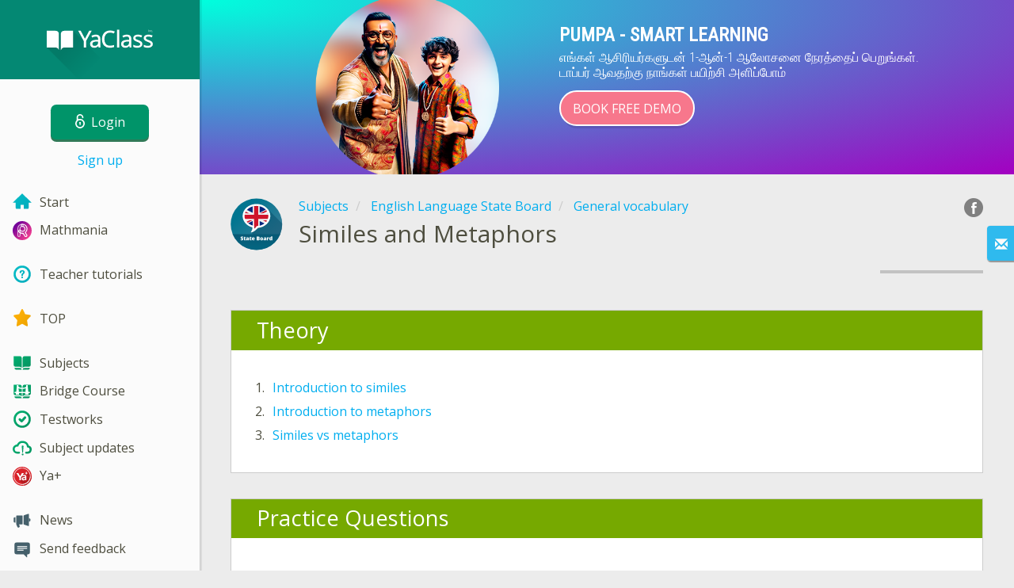

--- FILE ---
content_type: text/html; charset=utf-8
request_url: https://www.yaclass.in/p/english-language-state-board/general-vocabulary/similes-and-metaphors-2763
body_size: 13938
content:

<!DOCTYPE html>
<html lang="en" class="cat-anon">
<head prefix="og: http://ogp.me/ns#">
    <meta charset="utf-8" />
    <meta http-equiv="X-UA-Compatible" content="IE=edge" />
        <meta name="viewport" content="width=device-width, initial-scale=1.0">
    <title>Similes and Metaphors. English Language State Board, General vocabulary: lessons, tests, tasks.</title>
    <link href="//fonts.googleapis.com/css?family=Open+Sans:400italic,400,600|Roboto+Condensed:300,400&amp;subset=latin,latin-ext" rel="stylesheet" type="text/css" media="screen and (min-width: 768px)" />
<link href="//fonts.googleapis.com/css?family=Roboto+Condensed:400,300,300italic,400italic,700,700italic&amp;subset=latin,latin-ext" rel="stylesheet" type="text/css" media="screen and (max-width: 767px)" />


    <link href="https://cdnjs.cloudflare.com/ajax/libs/twitter-bootstrap/3.4.1/css/bootstrap.min.css" rel="stylesheet"/>

    <link href="//cdn.yaclass.in/bundles/Content/layout?v=M7Y4e0h-7uAKyZieMT93tVkSFoRg4G_l75Z_-FUnyGY1&av=7" rel="stylesheet"/>

    
    
    
<script>window.Yk=window.Yk||{};Yk.__load=[];window.$=window.$||function(n){Yk.__load.push(n)};Yk.context={enableRegWithCode:!0,allowPushReminder:!0,exercisePreviewPart:!1}</script>
        <link href="/favicon.ico" rel="shortcut icon" />

<link rel="apple-touch-icon" href="https://cdn.yaclass.in/7/Content/Img/favicon/YaClassIN/apple-touch-icon.png">
<link rel="icon" type="image/png" href="https://cdn.yaclass.in/7/Content/Img/favicon/YaClassIN/favicon-32x32.png" sizes="32x32">
<link rel="icon" type="image/png" href="https://cdn.yaclass.in/7/Content/Img/favicon/YaClassIN/favicon-16x16.png" sizes="16x16">
<link rel="manifest" href="/Content/Img/favicon/YaClassIN/manifest.json">
<link rel="mask-icon" href="https://cdn.yaclass.in/7/Content/Img/favicon/YaClassIN/safari-pinned-tab.svg" color="#05a087">
<meta name="msapplication-config" content="/Content/Img/favicon/YaClassIN/browserconfig.xml" />
<meta name="theme-color" content="#3c5157">        
    <link href="//cdn.yaclass.in/bundles/Content/vs?v=7rd-iMHXmm2eGfxGMrVo6zsz5kTKaMAkB3X0crt1gUQ1&av=7" rel="stylesheet"/>

    


    

    
    <meta name="description" content="Lessons, tests, tasks in Similes and Metaphors, General vocabulary, English Language State Board." />


    
    

<script>window.dataLayer=window.dataLayer||[];dataLayer.push({userIsAuthenticated:!1,UserRole:"",UserClass:"",UserIsVIP:""}),function(n,t,i,r,u){n[r]=n[r]||[];n[r].push({"gtm.start":(new Date).getTime(),event:"gtm.js"});var e=t.getElementsByTagName(i)[0],f=t.createElement(i),o=r!="dataLayer"?"&l="+r:"";f.async=!0;f.src="https://www.googletagmanager.com/gtm.js?id="+u+o;e.parentNode.insertBefore(f,e)}(window,document,"script","dataLayer","GTM-PGJTG8")</script>    
    <link rel="search" type="application/opensearchdescription+xml" title="YaClass" href="/opensearch.xml" />
    <meta property="og:image" content="//uploads.cdn.yaclass.in/upload/subject_icons_for_share/new/EnglishStateBoard-Share.png">

    <style>.sideBarLogoBg{background-color:#05a087!important}.sideBarButtonBg{background-color:#37ad91!important}</style>    </head>
<body itemscope itemtype="http://schema.org/CollectionPage" itemref="logoimg"
      class="">
    <noscript><iframe src="https://www.googletagmanager.com/ns.html?id=GTM-PGJTG8" height="0" width="0" style="display:none;visibility:hidden"></iframe></noscript>
    <div class="clmwrap">
<div class="mobile-menu-header sideBarLogoBg">
    <div class="mobile-menu-header-wrap">
            <a class="nauth-link menu-login-link" href="/Account/Login" title="Login">
                <span class="login-link-text">Login</span>
                <span class="login-link-icon sideBarButtonBg"><i class="svg-sprite-site-menu icon-lock"></i></span>
            </a>
        <button class="menu-btn close-menu" title="Menu">
            <i class="svg-sprite-site-menu icon-burger-open"></i>
        </button>
    </div>
</div>        <div class="sidebar" itemscope itemtype="http://schema.org/WPSideBar">
            <div class="wrap">
                <div class="menu-content">
                    <div class="menu-content-wrap">
                        
<div class="menu-header sideBarLogoBg">
    <div class="logo showdesktop">
        <a href="/" itemscope>
            <img id="logoimg" class="showdesktop" src="//uploads.cdn.yaclass.in/upload/menu/Menu_left/YaClass_logo_d.svg" itemprop="image" alt="YaClass logo" />
        </a>
    </div>
        <div class="loginblock showdesktop" itemscope itemtype="http://schema.org/WebPageElement">
            <button class="btn login big-login-button menu-login-link" id="loginSideBtn" title="Login" data-login-url="/Account/Login" data-no-dialog="0">
                <i class="svg-sprite-site-menu icon-lock"></i><span>Login</span>
            </button>
            <a class="nauth-link menu-register-link" href="/Account/Register">Sign up</a>
        </div>
</div>
                        <div class="menu-block">

    <nav class="menu clearfix" itemscope itemtype="http://schema.org/SiteNavigationElement">
        <div class="menu-list clearfix">

    <div class="link-item tablet-left-col">
            <a href="/">
                    <div class="icon-wrap">
                        <img src="//uploads.cdn.yaclass.in/upload/menu/Menu_left/index.svg" alt="Start" />
                    </div>
                <div class="text-wrap">
                    <span>
                        Start
                    </span>
                </div>
            </a>
    </div>
    <div class="link-item tablet-left-col separator">
            <a href="/s/mathmania-internal">
                    <div class="icon-wrap">
                        <img src="//uploads.cdn.yaclass.in/upload/logo/rema/rema_28.svg" alt="Mathmania" />
                    </div>
                <div class="text-wrap">
                    <span>
                        Mathmania
                    </span>
                </div>
            </a>
    </div>
    <div class="link-item tablet-left-col separator">
            <a href="/info/teachers/tutorials?from=anonymous-menu">
                    <div class="icon-wrap">
                        <img src="//uploads.cdn.yaclass.in/upload/menu/Menu_left/help.svg" alt="Teacher tutorials" />
                    </div>
                <div class="text-wrap">
                    <span>
                        Teacher tutorials
                    </span>
                </div>
            </a>
    </div>
    <div class="link-item tablet-left-col separator">
            <a href="/Top">
                    <div class="icon-wrap">
                        <img src="//uploads.cdn.yaclass.in/upload/menu/Menu_left/top.svg" alt="TOP" />
                    </div>
                <div class="text-wrap">
                    <span>
                        TOP
                    </span>
                </div>
            </a>
    </div>
    <div class="link-item tablet-left-col">
            <a href="/p">
                    <div class="icon-wrap">
                        <img src="//uploads.cdn.yaclass.in/upload/menu/Menu_left/New%20Subjects.svg" alt="Subjects" />
                    </div>
                <div class="text-wrap">
                    <span>
                        Subjects
                    </span>
                </div>
            </a>
    </div>
    <div class="link-item tablet-left-col">
            <a href="/p/bridge-course">
                    <div class="icon-wrap">
                        <img src="//uploads.cdn.yaclass.in/upload/menu/Menu_left/Bridge_menu.svg" alt="Bridge Course" />
                    </div>
                <div class="text-wrap">
                    <span>
                        Bridge Course
                    </span>
                </div>
            </a>
    </div>
    <div class="link-item">
            <a href="/testwork">
                    <div class="icon-wrap">
                        <img src="//uploads.cdn.yaclass.in/upload/menu/Menu_left/test_works.svg" alt="Testworks" />
                    </div>
                <div class="text-wrap">
                    <span>
                        Testworks
                    </span>
                </div>
            </a>
    </div>
    <div class="link-item">
            <a href="/p-updates">
                    <div class="icon-wrap">
                        <img src="//uploads.cdn.yaclass.in/upload/menu/Menu_left/updates.svg" alt="Subject updates" />
                    </div>
                <div class="text-wrap">
                    <span>
                        Subject updates
                    </span>
                </div>
            </a>
    </div>
    <div class="link-item separator">
            <a href="/ykplus/LandingOrManage">
                    <div class="icon-wrap">
                        <img src="//uploads.cdn.yaclass.in/upload/yaplus/YAPLUS28x28.svg" alt="Ya+" />
                    </div>
                <div class="text-wrap">
                    <span>
                        Ya+
                    </span>
                </div>
            </a>
    </div>
    <div class="link-item">
            <a href="/news">
                    <div class="icon-wrap">
                        <img src="//uploads.cdn.yaclass.in/upload/menu/Menu_left/news.svg" alt="News" />
                    </div>
                <div class="text-wrap">
                    <span>
                        News
                    </span>
                </div>
            </a>
    </div>
    <div class="link-item">
            <a href="javascript:" class="feebacklink" data-lang="">
                    <div class="icon-wrap">
                        <img src="//uploads.cdn.yaclass.in/upload/menu/Menu_left/review.svg" alt="Feedback" />
                    </div>
                <span>Send feedback</span>
            </a>
    </div>
            

                <div class="more-section">
                    <div class="link-item more-expander tablet-left-col">
                        <a href="javascript:" id="menu-more-link">
                            <i class="svg-sprite-site-menu icon-expand"></i>
                            <span>See more</span>
                        </a>
                    </div>
    <div class="link-item tablet-left-col">
            <a href="/info/contacts" class="noicon">
                <div class="text-wrap">
                    <span>
                        Contacts
                    </span>
                </div>
            </a>
    </div>
    <div class="link-item tablet-left-col">
            <a href="/info/about" class="noicon">
                <div class="text-wrap">
                    <span>
                        About Us
                    </span>
                </div>
            </a>
    </div>
    <div class="link-item">
            <a href="/info/rules" class="noicon">
                <div class="text-wrap">
                    <span>
                        Terms and Conditions
                    </span>
                </div>
            </a>
    </div>
    <div class="link-item">
            <a href="/info/privacy-policy" class="noicon">
                <div class="text-wrap">
                    <span>
                        Privacy Policy
                    </span>
                </div>
            </a>
    </div>
                </div>
        </div>
    </nav>

                        </div>
                    </div>
                </div>
            </div>
        </div>
        <div class="main-content" >
            <div class="flex">

<div class="mobile-top-bar showmobile sideBarLogoBg" itemscope itemtype="http://schema.org/WebPageElement">
    <div class="mobile-top-bar-wrap">
            <div class="logo">
                <a href="/" itemscope>
                    <img src="//uploads.cdn.yaclass.in/upload/menu/Menu_left/YaClass_logo_m.svg" alt="YaClass logo" />
                </a>
            </div>
                <a class="nauth-link menu-login-link" href="/Account/Login" title="Login">
                    <span class="login-link-icon sideBarButtonBg">
                        <i class="svg-sprite-site-menu icon-lock"></i>
                    </span>
                </a>
            <button class="menu-btn" title="Menu">
                <i class="svg-sprite-site-menu icon-burger"></i>
            </button>
    </div>
</div>                <div class="sc-wrap">
                    




<div id="sc_headerfullwidth" data-bid="24376" class="sc_b yk-reset-z " >
<style type="text/css">
    .conn_kval {
        transform: scale(0.50);
        height: 370px !important;
        margin-top: 60px;
        transform-origin: 50% 00%;
        width: 300px;
    }
    
    .img_conteiner {
        width: 320px;
        height: 320px;
        position: absolute;
        display: block;
        margin-left: 50%;
        left: -150px;
        top: -80px;
    }
    
    .backgraund_image {
        width: 100%;
        height: 100%;
        position: absolute;
        top: -60px;
        background-image: url('/upload/StartPage/ind_im2.svg');
    }
    
    .animation_state {
        transform: scale(0.5);
        opacity: 0.0;
        animation: pop;
        animation-duration: 10s;
        animation-timing-function: ease-out;
        animation-play-state: running;
        animation-iteration-count: infinite;
    }
    
    @keyframes pop {
        0% {
            opacity: 0;
        }
        49% {
            opacity: 0;
        }
        50% {
            transform: scale(0.8);
        }
        65% {
            opacity: 1;
        }
        95% {
            opacity: 1;
        }
        99% {
            transform: scale(1.2);
        }
        100% {
            opacity: 0;
        }
    }
    
    .img_position {
        width: 100% !important;
        height: 100% !important;
        position: absolute;
    }
    
    .circule_1 {
        width: 120px;
        border-radius: 100%;
        height: 120px !important;
        display: block;
        left: 50%;
        margin-left: -60px;
        top: 35px;
        position: absolute;
        background-color: rgb(255, 255, 255);
    }
    
    .circule_2 {
        width: 190px;
        border-radius: 100%;
        height: 190px !important;
        display: block;
        left: 55px;
        top: 55px;
        position: absolute;
        background-color: rgba(255, 255, 255, 0.83);
    }
    
    .circule_3 {
        width: 300px;
        border-radius: 100%;
        height: 300px;
        display: block;
        left: 50%;
        margin-left: -150px;
        top: -40px;
        position: absolute;
        background-color: rgba(3, 123, 101, 0.47);
    }
    /* animation start */
    
    .kval_2 {
        width: 300px;
        height: 365px !important;
        position: absolute;
        z-index: 5;
        opacity: 1;
        transform-origin: 85px 160px;
    }
    /* animation end */
    
    .min_max {
        max-width: 900px;
        min-width: 700px;
        width: 100%;
        display: block;
        margin-left: auto;
        margin-right: auto;
    }
    
    .light_text {
        display: block;
        font-size: 16px;
        line-height: 1.2;
        max-width: 500px;
        color: #fff;
        font-family: "Roboto Condensed", sans-serif;
        margin-top: 5px;
        margin-bottom: 5px;
        font-weight: 100;
    }
    
    a.but_pay {
        background-color: #f7778c;
        box-shadow: 0px 8px 0 -5px rgba(0, 0, 0, 0.1);
        z-index: 100000;
        border: 2px solid white;
        margin-left: auto;
        margin-right: auto;
        position: relative;
        margin-top: 8px;
        outline: 0;
        max-width: 350px;
        text-align: center;
        z-index: 15;
        padding: 11px 15px 10px 15px;
        cursor: pointer;
        text-transform: uppercase;
        color: #ffffff;
        display: inline-block;
        transition: box-shadow ease-in 0.3s;
        border-radius: 36px;
        transition: background-color ease-in-out 0.3s, box-shadow ease-in-out 0.3s;
    }
    
    a.but_pay:hover {
        background-color: #fda9b6;
        text-decoration: none;
        box-shadow: 0px 16px 0 -10px rgba(0, 0, 0, 0.1);
        transition: background-color ease-in-out 0.2s, box-shadow ease-in-out 0.2s;
    }
    
    .backgraund_color {
        background-image: radial-gradient(farthest-corner at 0% 0%, #00ffdd 0%, #a300c1 100%);
        background-position-y: center;
        background-position-x: center;
        width: 100%;
        overflow: hidden;
        height: 220px;
        padding: 30px 0;
        top: 0;
        background-repeat: no-repeat;
        left: 0;
        background-color: #d9f1ee;
        z-index: 0;
        margin-bottom: 10px;
    }
    
    .header_img_container {
        width: 220px;
        height: 220px;
        margin-top: -25px;
        display: block;
        position: relative;
        margin-left: auto;
        margin-right: auto;
    }
    
    .header_top {
        display: block;
        font-size: 24px;
        line-height: 1.2;
        width: 100%;
        max-width: 500px;
        color: #fff;
        text-transform: uppercase;
        font-family: "Roboto Condensed", sans-serif;
        font-weight: bold;
        margin-bottom: 5px;
    }
    
    .subtitle_top {
        font-size: 16px;
        color: white;
        max-width: 400px;
    }
    
    .subtitle {
        font-size: 26px;
        color: white;
        margin-top: 20px;
        line-height: 1.2;
        max-width: 250px;
        font-weight: 100;
        font-family: "Roboto Condensed", sans-serif;
    }
    
    @media screen and (max-width: 767px) {
        .backgraund_color {
            background-image: radial-gradient(farthest-corner at 0% 0%, #00ffdd 0%, #a300c1 100%);
            background-position-y: center;
            background-position-x: center;
            width: 100%;
            overflow: visible;
            height: auto;
            background-repeat: no-repeat;
            background-color: #d9f1ee;
            padding: 0 10px;
            margin-bottom: 40px;
        }
        .header_img_container {
            width: 180px;
            height: 190px;
            margin-top: -25px;
        }
        .img_conteiner {
            width: 200px;
            height: 200px;
            position: absolute;
            display: block;
            margin-left: 50%;
            left: -100px;
            top: -20px;
        }
        .section {
            height: 160px;
        }
        .text_left {
            text-align: center;
            max-width: 450px;
            margin-left: auto;
            margin-right: auto;
        }
        .light_text {
            display: inline-block;
            font-size: 16px;
            line-height: 1.2;
            width: 100%;
            max-width: 100%;
            margin-top: 5px;
            text-align: center;
            margin-bottom: 5px;
            font-weight: 100;
        }
        .min_max {
            min-width: 200px;
            width: 100%;
            display: inline-block;
            margin-left: auto;
            margin-right: auto;
        }
        a.but_pay {
            display: block;
            margin-bottom: 30px;
            margin-top: 15px;
            font-size: 16px;
        }
    }
</style>
<div class="backgraund_color">
    <!-- <div class="backgraund_image"></div>-->
    <div class="min_max">
        <div class="section">
            <div class="col-sm-5">
                <div class="img_conteiner"><img class="img_position" src="//uploads.cdn.yaclass.in/upload/pumpa/img_4.png" /></div>
            </div>
        </div>

        <div class="col-sm-7 pading_0">
            <p class="header_top text_left">PUMPA - SMART LEARNING</p>

            <p class="light_text">எங்கள் ஆசிரியர்களுடன் 1-ஆன்-1 ஆலோசனை நேரத்தைப் பெறுங்கள். டாப்பர் ஆவதற்கு நாங்கள் பயிற்சி அளிப்போம்</p>
            <a class="but_pay" href="https://www.pumpa.in/?utm_source=yaclass-banner&utm_medium=banner&utm_campaign=yaclass-ban-anon" rel="nofollow">Book Free Demo</a>
        </div>
    </div>
</div>
<script src="https://code.jquery.com/jquery-2.2.4.min.js" integrity="sha256-BbhdlvQf/xTY9gja0Dq3HiwQF8LaCRTXxZKRutelT44=" crossorigin="anonymous"></script>
<script>
    $('.but_pay').click(function() {
        return Yk.utils.trackLink($(this).attr('href'), "Banner/Yaclass-Button-Tamil", "Banner/Yaclass-Button-Tamil/Click");
    });
</script></div>



                </div>
                
                <div class="flex-item">
                    <div class="tframe">
                        <div class="container-fluid wrap ">
                            <div class="sc-wrap">
                                
                            </div>
                            


<div class="page-header clearfix with-crumbs vs-header VSTopic" itemscope>
        <div class="share42init" data-url="" data-title="" data-description="" data-create-embed-url=""></div>
    

<div class="crc-progress no-progress" title="">
            <div class="icon" style="background-image: url(//uploads.cdn.yaclass.in/upload/subject_icons/new/EnglishStateBoard.svg)"></div>
    </div>



        <ul class="breadcrumb" itemscope itemtype="https://schema.org/BreadcrumbList">
                <li class="Subjects" itemprop="itemListElement" itemscope itemtype="https://schema.org/ListItem">
                    <a href="/p" itemprop="item"><span itemprop="name">Subjects</span></a>
                    <meta itemprop="position" content="1" />
                </li>
                <li class="Subject" itemprop="itemListElement" itemscope itemtype="https://schema.org/ListItem">
                    <a href="/p/english-language-state-board" itemprop="item"><span itemprop="name">English Language State Board</span></a>
                    <meta itemprop="position" content="2" />
                </li>
                <li class="EducationProgram" itemprop="itemListElement" itemscope itemtype="https://schema.org/ListItem">
                    <a href="/p/english-language-state-board/general-vocabulary" itemprop="item"><span itemprop="name">General vocabulary</span></a>
                    <meta itemprop="position" content="3" />
                </li>
        </ul>
    
    <div class="title-box">
            <div class="go-back EducationProgram"><a href="/p/english-language-state-board/general-vocabulary"></a></div>
        

        <h1 class="left-clm long">
            <span id="itemtitle" itemprop="name">
                Similes and Metaphors
            </span>
        </h1>
        <div class="right-clm-mobile hideme visible-xs-table-cell">
    <span class="topic-progress">
        <span class="progres-prcnt" title="Your current progress is 0%">
            <span class="back"></span>
            <span class="value" style="width:0%;"><span class="for"></span></span>
        </span>
    </span>
        </div>
    </div>
        <div class="right-clm hidden-xs">
                <span class="topic-progress">
        <span class="progres-prcnt" title="Your current progress is 0%">
            <span class="back"></span>
            <span class="value" style="width:0%;"><span class="for"></span></span>
        </span>
    </span>

        </div>
</div>




<div itemprop="mainContentOfPage" itemscope itemtype="http://schema.org/WebPageElement" itemref="itemtitle">

    

    <section class="block sm-wide sm-easy-header theory-block TheoryBlock">
        <header class="header">
            <h3>Theory</h3>
        </header>
        <div class="blockbody noHpadding">
            <table class="theory-table">
                                    <tr data-obj-id="ab0c665d-dda8-4de3-a2d7-ac60885b5241">
                        <td>
                            1.
                        </td>
                        <td>
                            <a href="/p/english-language-state-board/general-vocabulary/similes-and-metaphors-2763/re-ab0c665d-dda8-4de3-a2d7-ac60885b5241">Introduction to similes</a>
                        </td>
                        <td class="tbl-points">
                        </td>
                    </tr>
                    <tr data-obj-id="c1bedf97-d75f-4709-aab6-82a274888b3c">
                        <td>
                            2.
                        </td>
                        <td>
                            <a href="/p/english-language-state-board/general-vocabulary/similes-and-metaphors-2763/re-c1bedf97-d75f-4709-aab6-82a274888b3c">Introduction to metaphors</a>
                        </td>
                        <td class="tbl-points">
                        </td>
                    </tr>
                    <tr data-obj-id="231efa76-f10a-4a09-9a48-4794959da090">
                        <td>
                            3.
                        </td>
                        <td>
                            <a href="/p/english-language-state-board/general-vocabulary/similes-and-metaphors-2763/re-231efa76-f10a-4a09-9a48-4794959da090">Similes vs metaphors</a>
                        </td>
                        <td class="tbl-points">
                        </td>
                    </tr>
            </table>
        </div>
    </section>

    <section class="block sm-wide sm-easy-header exercise-block ExerciseBlock">
        <header class="header">
            <h3>Practice Questions</h3>
        </header>
        <div class="blockbody noHpadding">
            <table class="exercise-table">
                    <tr data-obj-id="a690555e-77e3-4a4b-91f0-1a6d35da84da">
                        <td>
                            1.
                        </td>
                        <td>
                            <a href="/p/english-language-state-board/general-vocabulary/similes-and-metaphors-2763/re-a690555e-77e3-4a4b-91f0-1a6d35da84da">Complete the simile</a>
                            <p class="small diff">
                                Difficulty:
                                easy
                            </p>
                        </td>
                        <td>
                                <div class="tbl-points">
                                    <div class="svg-sprite-vs profile-point-empty"></div>
                                    <span class="points">3</span>
                                </div>
                        </td>
                    </tr>
                    <tr data-obj-id="103b223b-117c-4a11-a2ae-e9502582c3a4">
                        <td>
                            2.
                        </td>
                        <td>
                            <a href="/p/english-language-state-board/general-vocabulary/similes-and-metaphors-2763/re-103b223b-117c-4a11-a2ae-e9502582c3a4">Identify whether metaphors or not</a>
                            <p class="small diff">
                                Difficulty:
                                easy
                            </p>
                        </td>
                        <td>
                                <div class="tbl-points">
                                    <div class="svg-sprite-vs profile-point-empty"></div>
                                    <span class="points">3</span>
                                </div>
                        </td>
                    </tr>
                    <tr data-obj-id="924ad6b3-c656-40b5-9326-1732e25dc51d">
                        <td>
                            3.
                        </td>
                        <td>
                            <a href="/p/english-language-state-board/general-vocabulary/similes-and-metaphors-2763/re-924ad6b3-c656-40b5-9326-1732e25dc51d">Similies true or false</a>
                            <p class="small diff">
                                Difficulty:
                                easy
                            </p>
                        </td>
                        <td>
                                <div class="tbl-points">
                                    <div class="svg-sprite-vs profile-point-empty"></div>
                                    <span class="points">3</span>
                                </div>
                        </td>
                    </tr>
                    <tr data-obj-id="1c54ba00-42e4-4f75-82c7-fc377e8b8192">
                        <td>
                            4.
                        </td>
                        <td>
                            <a href="/p/english-language-state-board/general-vocabulary/similes-and-metaphors-2763/re-1c54ba00-42e4-4f75-82c7-fc377e8b8192">Choose the correct simile sentence</a>
                            <p class="small diff">
                                Difficulty:
                                medium
                            </p>
                        </td>
                        <td>
                                <div class="tbl-points">
                                    <div class="svg-sprite-vs profile-point-empty"></div>
                                    <span class="points">6</span>
                                </div>
                        </td>
                    </tr>
                    <tr data-obj-id="b2d1feda-f66e-4296-ae6b-8e55336e4a5b">
                        <td>
                            5.
                        </td>
                        <td>
                            <a href="/p/english-language-state-board/general-vocabulary/similes-and-metaphors-2763/re-b2d1feda-f66e-4296-ae6b-8e55336e4a5b">Choose the correct metaphor</a>
                            <p class="small diff">
                                Difficulty:
                                medium
                            </p>
                        </td>
                        <td>
                                <div class="tbl-points">
                                    <div class="svg-sprite-vs profile-point-empty"></div>
                                    <span class="points">6</span>
                                </div>
                        </td>
                    </tr>
                    <tr data-obj-id="3d621693-61a5-4fb1-94e8-2db5fcda397e">
                        <td>
                            6.
                        </td>
                        <td>
                            <a href="/p/english-language-state-board/general-vocabulary/similes-and-metaphors-2763/re-3d621693-61a5-4fb1-94e8-2db5fcda397e">Conversion of similes and metaphors</a>
                            <p class="small diff">
                                Difficulty:
                                medium
                            </p>
                        </td>
                        <td>
                                <div class="tbl-points">
                                    <div class="svg-sprite-vs profile-point-empty"></div>
                                    <span class="points">3</span>
                                </div>
                        </td>
                    </tr>
                    <tr data-obj-id="cb7bc701-2f9f-47ee-b5f1-a8231b20d7a5">
                        <td>
                            7.
                        </td>
                        <td>
                            <a href="/p/english-language-state-board/general-vocabulary/similes-and-metaphors-2763/re-cb7bc701-2f9f-47ee-b5f1-a8231b20d7a5">Choose the wrong simile</a>
                            <p class="small diff">
                                Difficulty:
                                hard
                            </p>
                        </td>
                        <td>
                                <div class="tbl-points">
                                    <div class="svg-sprite-vs profile-point-empty"></div>
                                    <span class="points">9</span>
                                </div>
                        </td>
                    </tr>
                    <tr data-obj-id="5d2d38ae-54aa-4fdb-93d6-bf1e89d8cae4">
                        <td>
                            8.
                        </td>
                        <td>
                            <a href="/p/english-language-state-board/general-vocabulary/similes-and-metaphors-2763/re-5d2d38ae-54aa-4fdb-93d6-bf1e89d8cae4">Meaning of metaphors</a>
                            <p class="small diff">
                                Difficulty:
                                hard
                            </p>
                        </td>
                        <td>
                                <div class="tbl-points">
                                    <div class="svg-sprite-vs profile-point-empty"></div>
                                    <span class="points">9</span>
                                </div>
                        </td>
                    </tr>
                    <tr data-obj-id="f67a6686-ffeb-480b-9dde-003994b50d0a">
                        <td>
                            9.
                        </td>
                        <td>
                            <a href="/p/english-language-state-board/general-vocabulary/similes-and-metaphors-2763/re-f67a6686-ffeb-480b-9dde-003994b50d0a">Choose the correct meaning of metaphors</a>
                            <p class="small diff">
                                Difficulty:
                                hard
                            </p>
                        </td>
                        <td>
                                <div class="tbl-points">
                                    <div class="svg-sprite-vs profile-point-empty"></div>
                                    <span class="points">9</span>
                                </div>
                        </td>
                    </tr>
            </table>
        </div>
    </section>


    <section class="block sm-wide sm-easy-header test-block TestBlock">
        <header class="header">
            <h3>Tests</h3>
        </header>
        <div class="blockbody noHpadding">
            <table class="exercise-table">
                    <tr data-obj-id="5f11afa5-1f1c-433c-a15f-ec6212cd135e">
                        <td>
                            1.
                        </td>
                        <td>
                            <a href="/p/english-language-state-board/general-vocabulary/similes-and-metaphors-2763/tv-5f11afa5-1f1c-433c-a15f-ec6212cd135e">Training test</a>
                            <p class="diff small">Difficulty: medium</p>
                        </td>
                        <td>
                                <div class="tbl-points">
                                    <div class="svg-sprite-vs profile-point-empty"></div>
                                    <span class="points">12</span>
                                </div>
                        </td>
                    </tr>
                    <tr data-obj-id="e75909ea-576b-4414-9f85-25223960b68b">
                        <td>
                            2.
                        </td>
                        <td>
                            <a href="/p/english-language-state-board/general-vocabulary/similes-and-metaphors-2763/tv-e75909ea-576b-4414-9f85-25223960b68b">Training test</a>
                            <p class="diff small">Difficulty: medium</p>
                        </td>
                        <td>
                                <div class="tbl-points">
                                    <div class="svg-sprite-vs profile-point-empty"></div>
                                    <span class="points">12</span>
                                </div>
                        </td>
                    </tr>
            </table>
        </div>
    </section>
    

    <section class="block sm-wide sm-easy-header theory-block TeacherInfoBlock">
        <header class="header">
            <h3>Teacher manual</h3>
        </header>
        <div class="blockbody noHpadding">
            <table class="theory-table">
                    <tr>
                        <td>
                            1.
                        </td>
                        <td>
                            <a href="/p/english-language-state-board/general-vocabulary/similes-and-metaphors-2763/TeacherInfo">Methodical recommendation</a>
                        </td>
                        <td></td>
                    </tr>
                            </table>
        </div>
    </section>
    <div class="nav-table row" itemscope itemtype="http://schema.org/SiteNavigationElement">
        <div class="nav-cell col-xs-4">
                <a href="/p/english-language-state-board/general-vocabulary/idioms-and-proverbs-2760">
                    <span class="nav-button nav-left"></span>
                    <span>Previous topic</span>
                </a>
        </div>
        <div class="nav-cell col-xs-4">

            <a href="/p/english-language-state-board/general-vocabulary">
                <span class="nav-button nav-top"></span>
                <span>All topics</span>
            </a>
        </div>
        <div class="nav-cell col-xs-4">
                <a href="/p/english-language-state-board/general-vocabulary/rhyming-words-2848">
                    <span class="nav-button nav-right"></span>
                    <span>Next topic</span>
                </a>
        </div>
    </div>
</div>


    <div class="feedback-button-block visible-xs top-buffer-30px">
        <div class="line">
            <hr />
        </div>
        <div>
            <a href="javascript:void(0)" class="btn light oneliner"
               data-url-feedback-dialog="/FeedBack/FeedBack"
               data-bread-crumbs="Subjects/English Language State Board/General vocabulary"
               data-view-id="11"
               data-view-version="28040"
               data-exercise-id=""
               data-topic-id="2763"
               data-test-id=""
               data-result-id=""
               data-result-cls=""
               data-ex-position=""
               data-feedback-mode="VirtualSchool">
                Send feedback
            </a>
        </div>
        <div class="line">
            <hr />
        </div>
    </div>
    <div class="feedBack slider in-iframe-fixed-center">
        <div class="left-edge"><i class="glyphicon glyphicon-envelope"></i></div>
        <div class="contents">
            <div class="slider-image">
            </div>
            <div class="feedBack-link slider-links">
                Did you find an error?
                <div class="top-buffer-10px">
                    <a href="javascript:void(0)" class="dot"
                       data-url-feedback-dialog="/FeedBack/FeedBack"
                       data-bread-crumbs="Subjects/English Language State Board/General vocabulary"
                       data-exercise-id=""
                       data-view-id="11"
                       data-view-version="28040"
                       data-topic-id="2763"
                       data-test-id=""
                       data-result-id=""
                       data-result-cls=""
                       data-ex-position=""
                       data-feedback-mode="VirtualSchool">
                        Send it to us!
                    </a>
                </div>
            </div>
        </div>
    </div>
    <div id="feedBackDialog"></div>



                            <div class="sc-wrap">
                                




<div id="sc_footer" data-bid="23790" class="sc_b yk-reset-z " >


<style type="text/css">
   

    .border_w {
    border:2px solid  #ffffff ;}

    .kont_ban {
        width: 100%;
        padding: 35px 39px 0 39px;
    margin-bottom: -10px;
    }

.sc_b img {
    border: 0;
    display: inline-block;
    height: inherit;
}


    .min_max2 {
        width: 100%;
        min-width: 716px;
        max-width: 958px;
        margin: auto;
        position: relative;
        margin-bottom: 10px;
    }

    .ban_bgg {
        display: block;
        height: 75px;
    }


    .ban_bgg2 {
        background-color: #0e9d82;
        display: inline-block;
        height: 130px;
        margin-right: 10px;
        padding: 20px 3% 20px 4%;
        float: left;
    }






    .calendar {
        background-size: contain;
        width: 80px;
        height: 90px;
        display: inline-block;
        float: left;
        background-repeat: no-repeat;
        background-position: left top;
        background-image: url(/upload/b/eksam-9-12-2017/exam_ca.svg);
    }




    .month {
        font-size: 16px;
        text-transform: uppercase;
        font-weight: 100;
        line-height: 125%;
        width: 74px;
        margin-top: 6px;
        text-align: center;
        color: #ffffff;
    }

    .digit {
        font-size: 34px;
        font-weight: 100;
        width: 74px;
        line-height: 125%;
        margin-top: 13px;
        text-align: center;
        color: #6a7175;
    }


    .predmet {
        display: block;
        text-transform: uppercase;
        font-weight: 900;
        text-align: left;
        font-size: 20px;
        color: #ffffff;
    }



    .zag_exam {
        display: block;
        width: 100%;
        max-width: 970px;
        margin-bottom: 2px;
        font-weight: 100;
        letter-spacing: 0px;
        text-transform: uppercase;
        padding: 38px 0 8px 0;
        margin-bottom: 10px;
        font-weight: 100;
        text-align: left;
        font-size: 36px;
        color: rgba(255, 255, 255, 0.80);
    }



    .but_1:link {
        background-color: #2d7b88;
        border: 2px solid white;
        padding: 20px 20px 20px 20px;
        cursor: pointer;
        color: white;
        display: inline-block;
        border-radius: 6px;
    }


    .but_1:visited {
        background-color: #2d7b88;
        border: 2px solid white;
        padding: 20px 20px 20px 20px;
        cursor: pointer;
        color: white;
        display: inline-block;
        border-radius: 6px;
    }

    a.but_1:hover {
        background-color: #005f65;
        border: 2px solid white;
        padding: 20px 20px 20px 20px;
        text-decoration: none;
        cursor: pointer;
        color: white;
        display: inline-block;
        border-radius: 6px;
    }

    .button_place {
        float: right;
        display: block;
        padding-top: 32px;
        width: 180px;
    }

    .text_cont {
        height: 130px;
        float: left;
        padding-left: 5px;
    }

    .kom_1 {
        width: 165px;
        position: absolute;
        z-index: 100;
    }

    .kom_4 {
         width: 40px;
    height: 40px;
    position: absolute;
    top: -22px;
    right: 25px;
    z-index: 100;
    }

    .kom_2 {
     width: 85%;
    max-width: 800px;
    height: 20px;
    top: 88px;
    background-image: url(/upload/banners/Asset8d.svg);
    background-size: 28px 100%;
    background-repeat: repeat-x;
    background-position: right;
    position: absolute;
    right: 53px;
    z-index: 10;
    }


      .vilka3 {
                width: 32px;
    position: absolute;
    top: 28px;
    right: 21px;
    z-index: 100;

       
    }

    .vilka {
        width: 21px;
        position: absolute;
        top: 16px;
        z-index: 100;
        animation-name: prr_2;
        animation-duration: 10s;
        animation-timing-function: linear;
        animation-delay: 0ms;
        animation-direction: normal;
        animation-iteration-count: infinite;
        animation-fill-mode: none;
        animation-play-state: running;
    }

    @keyframes prr_2 {


         15% {
            transform: translate(0, 0px);
        }

        21% {
            transform: translate(0, -22px);
        }

        89% {
                        transform: translate(0, -22px);


        }
         100% {
                        transform: translate(0, 0px);


        }
    }

    .vilka_kont {
      width: 26px;
    height: 50px;
    top: 42px;
    right: 29px;
    overflow: hidden;
    position: absolute;
    z-index: 300;
    }

 .tex2 {
    color: white;
    height: 60px;
    top: 18px;
    text-transform: uppercase;
    margin-left: 175px;
    font-size: 18px;
    position: absolute;
    z-index: 500;
}

.kom_5 {
    width: 28px;
    height: 40px;
    margin-top: -5px;
    display: block;
    margin-right: 5px;
    opacity: 1;
    animation-name: prr_3;
    animation-duration: 1s;
    animation-timing-function: linear;
    animation-delay: 0ms;
    animation-direction: normal;
    animation-iteration-count: infinite;
    animation-fill-mode: none;
    animation-play-state: running;
}

     @keyframes prr_3 {



     
        50% {
            opacity: 0.5;
        }

       
    }

    .kom_3 {
        width: 165px;
        position: absolute;
        z-index: 120;
        opacity: 0;
        animation-name: prr_1;
        animation-duration: 10s;
        animation-timing-function: linear;
        animation-delay: 0ms;
        animation-direction: normal;
        animation-iteration-count: infinite;
        animation-fill-mode: none;
        animation-play-state: running;
    }

    @keyframes prr_1 {



        20% {
            opacity: 0;
        }

        21% {
            opacity: 1;
        }

        100% {
            opacity: 1;
        }
    }



    .bbg_smal {
        background-color: #2896af;
        width: 100%;
        height: 60px;
        position: absolute;
        left: 0;
        top: 12px;
        z-index: 1;
    }

    .plash {
        background-color: rgba(43, 101, 153, 0.30);
        height: 60px;
        top: 12px;
        padding: 8px 100px 10px 30px;
        position: absolute;
        z-index: 50;
        right: 0;
    }


    @media screen and (max-width: 1146px) {
   

       


   
        .tex2 {
        color: white;
    height: 60px;
    text-transform: uppercase;
    margin-left: 150px;
    font-size: 18px;
    position: absolute;
    z-index: 500;
    }
   

        .kom_3 {
            width: 140px;
        }

        .kom_1 {
            width: 140px;
        }

        .kont_ban {
            width: 100%;
            padding: 0;
margin-top: -11px;
        }


      

        .min_max2 {
            width: 100%;
            padding:15px;
            min-width: 716px;
            max-width: 958px;
            position: relative;
        }

    }



    @media screen and (max-width: 767px) {


.ban_bgg {
        display: block;
        height: 110px;
    }

.sc_b img {
    display: block;
    border: 0;
    /* height: inherit; */
    width: 40px;
    height: 40px;
}

         .plash {
        background-color:rgb(66, 126, 148);
        height: auto;
        z-index: 50;
    text-align:center;
        margin:0;
        padding:15px;
            margin-left: -10px;
    margin-right: -10px;
        right: 0;
            position:relative;

    }

         .kom_5 {
       width: 28px;
    height: 40px;
    margin-top: -5px;
    margin-right: 5px;
        margin-bottom: 10px;
    display:block;
    width:100%;
    text-align:center;
    margin-left:auto;
    margin-right:auto;
    opacity:1;
   
    }
         .tex2 {
        color: white;
    height: auto;
    top: 28px;
    width: 100%;
    text-transform: uppercase;
    margin-left: 0;
    margin-right:0;
    margin-top:-20px;
    padding-left:20px;
    padding-right:20px;
    position:relative;
    font-size: 16px;
    display:inline-block;
    margin-bottom:25px;
    text-align:center;
    z-index: 500;
    }

        .kont_ban {
            width: 100%;
            padding: 0;
        }

        .calendar {
            margin-right: 15px;
        }

        .but_1:link {
            background-color: #2d7b88;
            font-size: 0.85em;
            border: 2px solid white;
            padding: 5px 10px 5px 10px;
            cursor: pointer;
            color: white;
            display: inline-block;
            border-radius: 6px;
        }

        .but_1:visited {
            background-color: #2d7b88;
            font-size: 0.85em;
            border: 2px solid white;
            padding: 5px 10px 5px 10px;
            cursor: pointer;
            color: white;
            display: inline-block;
            border-radius: 6px;
        }

        a.but_1:hover {
            background-color: #005f65;
            font-size: 0.85em;
            border: 2px solid white;
            padding: 5px 10px 5px 10px;
            cursor: pointer;
            color: white;
            display: inline-block;
            border-radius: 6px;
        }

        .min_max2 {
            width: 100%;
            min-width: 300px;
            padding: 15px;
            position: relative;
            margin-bottom: 70px;
        }

        .predmet {
            display: block;
            text-transform: uppercase;
            margin-bottom: 7px;
            text-align: left;
            font-weight: 100;
            padding-top: 2px;
            font-size: 20px;
            line-height: 22px;
            color: #ffffff;
        }


        
    .bbg_smal {
            background-color: #2896af;
    width: 100%;
    height: auto;
    padding: 10px;
    left: 0;
    z-index: 1;
    }
    }
</style>




<div class="kont_ban">
    <div class="min_max2 ban_bgg  hidden-xs" tyle="background-color:#508ccd">







        <div class="bbg_smal" style="background-color:#508ccd"></div>

        <div class="tex2" style="margin-left:25px;">  <img class="kom_5" src=//uploads.cdn.yaclass.in/upload/b/war.svg> Register for free to see more content</div>

        <div class="plash" style="padding-left:100px;">  <a class="btn primary border_w" href="/Account/Register?from=anon-footer-banner-subjects">Register now</a></div>


    </div>
</div>

<div class="min_max2 ban_bgg visible-xs">


    <div class="bbg_smal" style="background-color:#508ccd">
        <div class="tex2">  <img class="kom_5" src=//uploads.cdn.yaclass.in/upload/b/war.svg /> Register for free to see more content</div>

        <div class="plash" style="background-color: rgb(70, 119, 167)">  <a class="btn primary border_w" href="/Account/Register?from=anon-footer-banner-subjects">Register now</a></div>

    </div>
</div></div>



                            </div>
                        </div>
                    </div>
                </div>
                

<div class="footer" itemscope itemtype="http://schema.org/WPFooter">
    <div class="copyright">
        <div class="tframeblock-footer">
                    <span class="cpr">Copyright &copy; 2026 YaClass Tech Private Limited</span>
                            <span class="cpr-link-wrap">
                                    <a href="/info/contacts" class="cpr-link">Contacts</a>
                            </span>
                            <span class="cpr-link-wrap">
                                    <a href="/info/rules" class="cpr-link">Terms and Conditions</a>
                            </span>
                            <span class="cpr-link-wrap">
                                    <a href="/info/privacy-policy" class="cpr-link">Privacy Policy</a>
                            </span>

        </div>
    </div>
</div>



            </div>
        </div>
    </div>
        <div id="loginDialog" class="signindialog hideme dialog">
            <div id="loginDialogPlaceHolder" class="ajax-loading"></div>
        </div>
        <div class="signindialog-overlay hideme"></div>
        <script src="https://cdnjs.cloudflare.com/ajax/libs/jquery/3.4.1/jquery.min.js" crossorigin="anonymous"></script>

    <script src="//cdn.yaclass.in/bundles/Scripts/layout/en?v=c_7SQ8KECcmjHw34nkqC7gagdkv0LQcTiDzwaPIsuT81&av=7" crossorigin="anonymous"></script>

    
    
    
        
        
    

    <script src="//cdn.yaclass.in/bundles/Scripts/virtualschool?v=qfGMBjoo2d2uKBoXCz9v5Wy2Eh8XwXfNPPq_pZlFGOg1&av=7" crossorigin="anonymous"></script>

    

    <script>$.each(Yk.__load,function(n,t){$(t)})</script>


    <script>var sdkInstance,aiName,aisdk;$(function(){Yk.virtualSchool.initExerciseList();Yk.virtualSchool.initNeedExtraDialog("%2fp%2fenglish-language-state-board%2fgeneral-vocabulary%2fsimiles-and-metaphors-2763")});$(function(){Yk.virtualSchool.initSliders(0,"prsnt")});sdkInstance="appInsightsSDK";window[sdkInstance]="appInsights";aiName=window[sdkInstance];aisdk=window[aiName]||function(n){function i(n){t[n]=function(){var i=arguments;t.queue.push(function(){t[n].apply(t,i)})}}var t={config:n},u,f,r,e,o;t.initialize=!0;u=document;f=window;setTimeout(function(){var t=u.createElement("script");t.src=n.url||"https://az416426.vo.msecnd.net/scripts/b/ai.2.min.js";u.getElementsByTagName("script")[0].parentNode.appendChild(t)});try{t.cookie=u.cookie}catch(n){}for(t.queue=[],t.version=2,r=["Event","PageView","Exception","Trace","DependencyData","Metric","PageViewPerformance"];r.length;)i("track"+r.pop());return i("startTrackPage"),i("stopTrackPage"),e="Track"+r[0],(i("start"+e),i("stop"+e),i("setAuthenticatedUserContext"),i("clearAuthenticatedUserContext"),i("flush"),!0===n.disableExceptionTracking||n.extensionConfig&&n.extensionConfig.ApplicationInsightsAnalytics&&!0===n.extensionConfig.ApplicationInsightsAnalytics.disableExceptionTracking)||(i("_"+(r="onerror")),o=f[r],f[r]=function(n,i,u,f,e){var s=o&&o(n,i,u,f,e);return!0!==s&&t["_"+r]({message:n,url:i,lineNumber:u,columnNumber:f,error:e}),s},n.autoExceptionInstrumented=!0),t}({samplingPercentage:.3,instrumentationKey:"d1a54370-1230-45a4-98c1-a2068b0cb633"});window[aiName]=aisdk;aisdk.queue&&0===aisdk.queue.length&&aisdk.trackPageView({});$(function(){var n={promotion_name:"",promotion_id:"",creative_slot:"",creative_name:"",item_name:"",item_id:"",item_variant:"",item_category:"",price:null};Yk.utils.getBRoot("headerfullwidth").find("a[href]").click(function(){var t=$(this).attr("href"),i=$(this).attr("target")==="_blank",r=t&&!t.startsWith("javascript")&&t!=="javascript:void(0)"&&!$(this).hasClass("no-click-event");return r?Yk.utils.trackBannerClick(t,"headerfullwidth","pumpa-header-anon-Tamil",i,n):!1})}),function(){Yk.utils.trackBannerImpression("null","headerfullwidth","pumpa-header-anon-Tamil",null,{promotion_name:"",promotion_id:"",creative_slot:"",creative_name:"",item_name:"",item_id:"",item_variant:"",item_category:"",price:null})}();$(function(){var n={promotion_name:"",promotion_id:"",creative_slot:"",creative_name:"",item_name:"",item_id:"",item_variant:"",item_category:"",price:null};Yk.utils.getBRoot("footer").find("a[href]").click(function(){var t=$(this).attr("href"),i=$(this).attr("target")==="_blank",r=t&&!t.startsWith("javascript")&&t!=="javascript:void(0)"&&!$(this).hasClass("no-click-event");return r?Yk.utils.trackBannerClick(t,"footer","anon-footer-banner-subjects",i,n):!1})}),function(){Yk.utils.trackBannerImpression("null","footer","anon-footer-banner-subjects",null,{promotion_name:"",promotion_id:"",creative_slot:"",creative_name:"",item_name:"",item_id:"",item_variant:"",item_category:"",price:null})}(),function(){var n=Yk.ondemand=Yk.ondemand||{},t=n.bundles=n.bundles||{};t["jquery-ui-ondemand"]={inject:'\r\n<link href="//cdn.yaclass.in/bundles/Content/jqueryui?v=kh0wmRP9rzw-ALlQqwx1KyBs5MhP_pq8cuAo6bEx_yo1&av=7" rel="stylesheet"/>\r\n<script src="//cdn.yaclass.in/bundles/Scripts/jqueryui/en?v=MnGFjiRHpeCDSWxSkJXOx2p5lISMRpKhAuxOPVn3moI1&av=7" crossorigin="anonymous"><\/script>\r\n\r\n'}}()</script>
</body>
</html>


--- FILE ---
content_type: image/svg+xml
request_url: https://uploads.cdn.yaclass.in/upload/logo/rema/rema_28.svg
body_size: 642
content:
<svg xmlns="http://www.w3.org/2000/svg" xmlns:xlink="http://www.w3.org/1999/xlink" width="24" height="24" viewBox="0 0 24 24"><defs><style>.ad1c42ea-e524-4baa-a393-9e2bc695e3c9{fill:url(#a94f4a04-703b-4685-a3f5-b1ac1ace8843);}.b3742706-e1f9-4a19-9dac-388130d32cee,.b5dccca3-48ea-4558-99e2-877863614385{fill:#fff;}.b5dccca3-48ea-4558-99e2-877863614385{opacity:0.7;}</style><linearGradient id="a94f4a04-703b-4685-a3f5-b1ac1ace8843" x1="-2.89" y1="-2.35" x2="32.4" y2="31.65" gradientUnits="userSpaceOnUse"><stop offset="0.2" stop-color="#700099"/><stop offset="0.29" stop-color="#8a0c97"/><stop offset="0.5" stop-color="#c92a93"/><stop offset="0.66" stop-color="#f03d91"/><stop offset="0.74" stop-color="#ff4490"/></linearGradient></defs><g id="b6440a1a-94e0-4893-bc93-85d8786a485f" data-name="Layer 2"><g id="b6fb9715-30c4-4272-a4eb-b23258d5f0e6" data-name="Layer 1"><path id="f2c87bab-f221-4041-a087-f12191c06df9" data-name="SVGID" class="ad1c42ea-e524-4baa-a393-9e2bc695e3c9" d="M24,12A12,12,0,1,1,12,0,12,12,0,0,1,24,12"/><path class="b5dccca3-48ea-4558-99e2-877863614385" d="M11.9,3.4A5.9,5.9,0,0,0,6,9.3v8.9a2,2,0,0,0,1.9,1.9,2,2,0,0,0,2-1.9V9.3a2,2,0,0,1,2-2,1.9,1.9,0,0,0,1.9-2A1.9,1.9,0,0,0,11.9,3.4ZM7.9,19a.9.9,0,0,1-.8-.8V9.3a4.9,4.9,0,0,1,4.8-4.8.8.8,0,0,1,.8.8.8.8,0,0,1-.8.9A3.2,3.2,0,0,0,8.7,9.3v8.9A.8.8,0,0,1,7.9,19Z"/><path class="b3742706-e1f9-4a19-9dac-388130d32cee" d="M16.6,14.5a6.4,6.4,0,0,0,2.1-4.7,6.4,6.4,0,0,0-6.4-6.4,2,2,0,0,0-2,1.9,2,2,0,0,0,2,2,2.5,2.5,0,0,1,0,5,2.4,2.4,0,0,1-1.9-.8,1.9,1.9,0,0,0-2.8-.2A1.6,1.6,0,0,0,7,12.6,1.8,1.8,0,0,0,7.4,14a6.4,6.4,0,0,0,4.9,2.2H13l1.9,3a2,2,0,0,0,1.7.9,1.9,1.9,0,0,0,1-.3,1.7,1.7,0,0,0,.8-1.2,1.4,1.4,0,0,0-.2-1.4ZM9,11.9a.5.5,0,0,1,.5.3,3.6,3.6,0,0,0,2.8,1.2,3.6,3.6,0,0,0,0-7.2.9.9,0,0,1-.9-.9.9.9,0,0,1,.9-.8,5.2,5.2,0,0,1,5.2,5.3,5.3,5.3,0,0,1-2,4.2l-.4.3,2.1,3.5c.2.1.2.4.1.6a.5.5,0,0,1-.3.5h-.6a1,1,0,0,1-.5-.4l-2.3-3.7H12.3a5.4,5.4,0,0,1-4-1.8.8.8,0,0,1,.1-1.2Z"/></g></g></svg>

--- FILE ---
content_type: image/svg+xml
request_url: https://uploads.cdn.yaclass.in/upload/subject_icons/new/EnglishStateBoard.svg
body_size: 3231
content:
<svg xmlns="http://www.w3.org/2000/svg" xmlns:xlink="http://www.w3.org/1999/xlink" width="263" height="132" viewBox="0 0 263 132"><defs><style>.cls-1{fill:url(#linear-gradient);}.cls-2{fill:none;}.cls-3{fill:#226177;}.cls-4{clip-path:url(#clip-path);}.cls-12,.cls-5{fill:#044c68;}.cls-5{opacity:0.5;}.cls-6{fill:url(#linear-gradient-3);}.cls-7{fill:#fff;}.cls-8{clip-path:url(#clip-path-2);}.cls-9{fill:#00247d;}.cls-10{fill:#f1f2f2;}.cls-11{fill:#cf142b;}.cls-12{opacity:0.2;}.cls-12,.cls-13{isolation:isolate;}.cls-13{opacity:0.15;}.cls-14{clip-path:url(#clip-path-3);}.cls-15{fill:url(#linear-gradient-4);}.cls-16{clip-path:url(#clip-path-4);}</style><linearGradient id="linear-gradient" x1="164.24" y1="31.35" x2="230.5" y2="101.43" gradientUnits="userSpaceOnUse"><stop offset="0" stop-color="#007590"/><stop offset="1" stop-color="#377e98"/></linearGradient><clipPath id="clip-path"><circle class="cls-1" cx="197" cy="66" r="65"/></clipPath><linearGradient id="linear-gradient-3" x1="196" y1="171.17" x2="196" y2="89.96" gradientUnits="userSpaceOnUse"><stop offset="0" stop-color="#007590"/><stop offset="1" stop-color="#085975"/></linearGradient><clipPath id="clip-path-2"><path class="cls-2" d="M231,45.24c0-16.16-15.19-29.3-33.88-29.3s-33.88,13.14-33.88,29.3c0,13.15,10,24.24,23.75,27.94A13.63,13.63,0,0,1,184.49,83c-4.38,6,10.32-.69,16-8.67C217.59,73,231,60.53,231,45.24Z"/></clipPath><clipPath id="clip-path-3"><circle class="cls-3" cx="66" cy="66" r="65"/></clipPath><linearGradient id="linear-gradient-4" x1="65" y1="171.17" x2="65" y2="89.96" xlink:href="#linear-gradient-3"/><clipPath id="clip-path-4"><path class="cls-2" d="M100,45.24c0-16.16-15.19-29.3-33.88-29.3S32.27,29.08,32.27,45.24c0,13.15,10,24.24,23.75,27.94A13.63,13.63,0,0,1,53.49,83c-4.38,6,10.32-.69,16-8.67C86.59,73,100,60.53,100,45.24Z"/></clipPath></defs><title>Asset 36</title><g id="Layer_2" data-name="Layer 2"><g id="Layer_1-2" data-name="Layer 1"><rect class="cls-2" width="263" height="132"/><circle class="cls-1" cx="197" cy="66" r="65"/><g class="cls-4"><path class="cls-5" d="M223.72,126.59c26-4.48,39-38.7,39-61.77l-39.4-39.39-1.85.74A35.15,35.15,0,0,0,197,16.63c-18.11,0-32.91,12.75-32.91,28.42,0,9.93,5.85,18.6,14.8,23.76L177.71,70l8.67,8.66c1,2.63-3.21,7.5-3.21,7.5Z"/><rect class="cls-6" x="132.81" y="91.08" width="126.38" height="40.92"/></g><path class="cls-7" d="M163.67,103.64a2.87,2.87,0,0,1-.45,1.59,3,3,0,0,1-1.31,1.07,4.79,4.79,0,0,1-2,.39,8,8,0,0,1-1.61-.14,5.65,5.65,0,0,1-1.36-.47v-2.31a7.89,7.89,0,0,0,1.55.6,5.78,5.78,0,0,0,1.47.21,1.48,1.48,0,0,0,.85-.2.62.62,0,0,0,.27-.52.58.58,0,0,0-.11-.34,1.21,1.21,0,0,0-.35-.3c-.16-.1-.59-.31-1.28-.62a6.57,6.57,0,0,1-1.41-.82,2.62,2.62,0,0,1-.69-.92,3.1,3.1,0,0,1-.23-1.23,2.44,2.44,0,0,1,1-2.07,4.26,4.26,0,0,1,2.65-.74,7.44,7.44,0,0,1,3,.69l-.8,2a5.75,5.75,0,0,0-2.32-.62,1.22,1.22,0,0,0-.74.18.55.55,0,0,0-.23.44.64.64,0,0,0,.3.51,11.51,11.51,0,0,0,1.58.81,4.33,4.33,0,0,1,1.73,1.2A2.61,2.61,0,0,1,163.67,103.64Z"/><path class="cls-7" d="M168.65,104.66a3.87,3.87,0,0,0,1.24-.26v1.87a4.92,4.92,0,0,1-1,.32,5.09,5.09,0,0,1-1.1.1,2.37,2.37,0,0,1-1.86-.64,2.78,2.78,0,0,1-.58-1.94V101h-.9v-1l1.15-.81.66-1.56H168v1.49h1.83V101H168v2.9A.63.63,0,0,0,168.65,104.66Z"/><path class="cls-7" d="M176,106.56l-.49-1h-.05a3,3,0,0,1-1.06.88,3.43,3.43,0,0,1-1.39.24,2.19,2.19,0,0,1-1.66-.63,2.47,2.47,0,0,1-.6-1.78,2,2,0,0,1,.83-1.77,4.6,4.6,0,0,1,2.39-.65l1.24,0v-.1a.8.8,0,0,0-.9-.92,5.36,5.36,0,0,0-2.07.55l-.74-1.7a7.19,7.19,0,0,1,3.28-.67,3.23,3.23,0,0,1,2.22.71,2.57,2.57,0,0,1,.78,2v4.88Zm-1.9-1.68a1.17,1.17,0,0,0,.8-.3,1,1,0,0,0,.33-.77v-.58l-.59,0c-.85,0-1.27.34-1.27.93S173.65,104.88,174.14,104.88Z"/><path class="cls-7" d="M183.21,104.66a3.82,3.82,0,0,0,1.24-.26v1.87a4.65,4.65,0,0,1-1,.32,5.16,5.16,0,0,1-1.1.1,2.38,2.38,0,0,1-1.87-.64,2.83,2.83,0,0,1-.57-1.94V101H179v-1l1.14-.81.67-1.56h1.68v1.49h1.82V101h-1.82v2.9Q182.52,104.66,183.21,104.66Z"/><path class="cls-7" d="M189.35,106.69a4,4,0,0,1-2.89-1,3.71,3.71,0,0,1-1-2.81,4.08,4.08,0,0,1,.95-2.9,3.59,3.59,0,0,1,2.72-1,3.64,3.64,0,0,1,2.6.88,3.35,3.35,0,0,1,.92,2.53v1.14H188a1.28,1.28,0,0,0,.45,1,1.83,1.83,0,0,0,1.17.35,5.39,5.39,0,0,0,1.25-.13,6.05,6.05,0,0,0,1.23-.43v1.84a4.41,4.41,0,0,1-1.25.43A8.48,8.48,0,0,1,189.35,106.69Zm-.15-6a1.06,1.06,0,0,0-.76.29,1.29,1.29,0,0,0-.36.89h2.21a1.32,1.32,0,0,0-.31-.86A1,1,0,0,0,189.2,100.73Z"/><path class="cls-7" d="M197.71,97h3.35a5.67,5.67,0,0,1,2.91.58,2,2,0,0,1,.95,1.81,2.25,2.25,0,0,1-.42,1.37,1.8,1.8,0,0,1-1.09.74v.07a2.24,2.24,0,0,1,1.3.78,2.69,2.69,0,0,1-.58,3.49,4.27,4.27,0,0,1-2.68.76h-3.74Zm2.6,3.68h.78a1.42,1.42,0,0,0,.86-.23.78.78,0,0,0,.31-.68c0-.54-.41-.81-1.22-.81h-.73Zm0,1.9v2h.91c.81,0,1.21-.34,1.21-1a.88.88,0,0,0-.32-.74,1.5,1.5,0,0,0-.94-.25Z"/><path class="cls-7" d="M213.73,102.82a4,4,0,0,1-1,2.85,3.64,3.64,0,0,1-2.75,1,3.56,3.56,0,0,1-2.7-1,4.53,4.53,0,0,1,0-5.65A3.7,3.7,0,0,1,210,99a4,4,0,0,1,1.94.47,3.15,3.15,0,0,1,1.29,1.34A4.22,4.22,0,0,1,213.73,102.82Zm-4.82,0a3.15,3.15,0,0,0,.26,1.46.87.87,0,0,0,.86.5.85.85,0,0,0,.84-.5,3.45,3.45,0,0,0,.25-1.46,3.38,3.38,0,0,0-.25-1.44.89.89,0,0,0-.86-.48.88.88,0,0,0-.84.48A3,3,0,0,0,208.91,102.82Z"/><path class="cls-7" d="M220.05,106.56l-.5-1h-.05a2.89,2.89,0,0,1-1.06.88,3.4,3.4,0,0,1-1.39.24,2.17,2.17,0,0,1-1.65-.63,2.43,2.43,0,0,1-.61-1.78,2,2,0,0,1,.83-1.77,4.61,4.61,0,0,1,2.4-.65l1.24,0v-.1a.8.8,0,0,0-.91-.92,5.41,5.41,0,0,0-2.07.55l-.74-1.7a7.24,7.24,0,0,1,3.29-.67,3.19,3.19,0,0,1,2.21.71,2.58,2.58,0,0,1,.79,2v4.88Zm-1.91-1.68a1.15,1.15,0,0,0,.8-.3,1,1,0,0,0,.33-.77v-.58l-.59,0c-.84,0-1.27.34-1.27.93S217.66,104.88,218.14,104.88Z"/><path class="cls-7" d="M228.06,99a3.24,3.24,0,0,1,.64.06l.15,0-.23,2.43a3.41,3.41,0,0,0-.88-.08,1.7,1.7,0,0,0-1.22.38,1.54,1.54,0,0,0-.38,1.11v3.66h-2.57V99.12h1.91l.4,1.18H226a2.48,2.48,0,0,1,.9-1A2.17,2.17,0,0,1,228.06,99Z"/><path class="cls-7" d="M232.2,106.69a2.18,2.18,0,0,1-1.39-.46,2.76,2.76,0,0,1-.92-1.33,5.84,5.84,0,0,1-.33-2.05,4.87,4.87,0,0,1,.73-2.84,2.34,2.34,0,0,1,2-1,2.12,2.12,0,0,1,2,1.09h.06a11.32,11.32,0,0,1-.13-1.74v-2h2.59v10.22h-1.94l-.55-.94h-.1A2.18,2.18,0,0,1,232.2,106.69Zm1.05-2a1,1,0,0,0,.87-.39,2.3,2.3,0,0,0,.27-1.19v-.21a2.7,2.7,0,0,0-.28-1.4,1,1,0,0,0-.89-.42.85.85,0,0,0-.78.48,2.68,2.68,0,0,0-.28,1.36,2.54,2.54,0,0,0,.28,1.32A.91.91,0,0,0,233.25,104.66Z"/><g class="cls-8"><path id="_5fa81737-7743-4068-b23b-19932a48c4be" data-name="5fa81737-7743-4068-b23b-19932a48c4be" class="cls-9" d="M143.41,20.9V73.77H249.13V20.9Z"/><path id="_989146eb-b56a-4c5b-ab47-98b808c4769a" data-name="989146eb-b56a-4c5b-ab47-98b808c4769a" class="cls-10" d="M143.41,20.9v5.94l41,20.54-41,20.45v5.94h11.87l41-20.45,41,20.45h11.87V67.83L208.05,47.38l41-20.54V20.9H237.16l-41,20.45-41-20.45Z"/><path id="_2346c476-6317-439b-90fa-690e8972bb1b" data-name="2346c476-6317-439b-90fa-690e8972bb1b" class="cls-11" d="M143.41,24.9l48.87,24.43L143.41,73.86h7.88l48.87-24.53,49,24.53v-4l-49-24.53,49-24.44H241L192.28,45.34,143.41,20.9Z"/><path id="_06562a89-f9a3-47b4-8fdf-5dd36187d0c8" data-name="06562a89-f9a3-47b4-8fdf-5dd36187d0c8" class="cls-10" d="M187.41,19.15V38.53h-44V56.15h44.1V77h17.62V56.15h44.1V38.53H205V19.15Z"/><path id="e86c2b9d-c9b5-4da3-b277-353633cc4caa" class="cls-11" d="M190.92,19.35V42H143.41V52.64h47.51V77.56h10.61V52.64h47.6V42h-47.6V19.35Z"/></g><polygon class="cls-12" points="190.81 69.95 196.91 76.15 191.91 79.15 187.21 79.55 190.81 69.95"/><path class="cls-13" d="M167.26,46.12c0-14,13.53-25.41,30.08-25.41,12.27,0,22.78,6.23,27.55,15.09-4.38-9.35-15.28-16.06-28-16.06-16.64,0-30.08,11.39-30.08,25.41a21.11,21.11,0,0,0,2.63,10.31A22.27,22.27,0,0,1,167.26,46.12Z"/><path class="cls-7" d="M197,19.64C213.6,19.64,227,31,227,45.05A23.46,23.46,0,0,1,219.44,62a31.88,31.88,0,0,1-19.57,8.37l-2.24.19-1.26,1.85a23.18,23.18,0,0,1-4.87,4.87c.1-1.26-.58-7.2-.58-7.2l-3.22-.88c-12.56-3.41-20.93-13.14-20.93-24.14,0-14,13.53-25.41,30.18-25.41m0-4.87C177.58,14.77,162,28.3,162,45.05c0,13.53,10.32,25,24.53,28.91a14.17,14.17,0,0,1-2.62,10.22c-1.27,1.66-1,2.44.09,2.44,2.92,0,12.17-5.36,16.36-11.39C218.08,73.77,232,60.82,232,45.15,231.9,28.4,216.23,14.77,197,14.77Z"/><circle class="cls-3" cx="66" cy="66" r="65"/><g class="cls-14"><path class="cls-5" d="M92.72,126.59c26-4.48,39.05-38.7,39.05-61.77L92.37,25.43l-1.85.74A35.15,35.15,0,0,0,66,16.63c-18.11,0-32.91,12.75-32.91,28.42,0,9.93,5.85,18.6,14.8,23.76L46.71,70l8.67,8.66c1,2.63-3.21,7.5-3.21,7.5Z"/><rect class="cls-15" x="1.81" y="91.08" width="126.38" height="40.92"/></g><path class="cls-7" d="M32.67,103.64a2.87,2.87,0,0,1-.45,1.59,3,3,0,0,1-1.31,1.07,4.79,4.79,0,0,1-2,.39,8,8,0,0,1-1.61-.14,5.65,5.65,0,0,1-1.36-.47v-2.31a7.89,7.89,0,0,0,1.55.6,5.78,5.78,0,0,0,1.47.21,1.48,1.48,0,0,0,.85-.2.62.62,0,0,0,.27-.52.58.58,0,0,0-.11-.34,1.21,1.21,0,0,0-.35-.3c-.16-.1-.59-.31-1.28-.62a6.57,6.57,0,0,1-1.41-.82,2.62,2.62,0,0,1-.69-.92A3.1,3.1,0,0,1,26,99.63a2.44,2.44,0,0,1,1-2.07,4.26,4.26,0,0,1,2.65-.74,7.44,7.44,0,0,1,3,.69l-.8,2a5.75,5.75,0,0,0-2.32-.62,1.22,1.22,0,0,0-.74.18.55.55,0,0,0-.23.44.64.64,0,0,0,.3.51,11.51,11.51,0,0,0,1.58.81,4.33,4.33,0,0,1,1.73,1.2A2.61,2.61,0,0,1,32.67,103.64Z"/><path class="cls-7" d="M37.65,104.66a3.87,3.87,0,0,0,1.24-.26v1.87a4.92,4.92,0,0,1-1,.32,5.09,5.09,0,0,1-1.1.1,2.37,2.37,0,0,1-1.86-.64,2.78,2.78,0,0,1-.58-1.94V101h-.9v-1l1.15-.81.66-1.56H37v1.49h1.83V101H37v2.9A.63.63,0,0,0,37.65,104.66Z"/><path class="cls-7" d="M45,106.56l-.49-1h0a3,3,0,0,1-1.06.88,3.43,3.43,0,0,1-1.39.24,2.19,2.19,0,0,1-1.66-.63,2.47,2.47,0,0,1-.6-1.78,2,2,0,0,1,.83-1.77,4.6,4.6,0,0,1,2.39-.65l1.24,0v-.1a.8.8,0,0,0-.9-.92,5.36,5.36,0,0,0-2.07.55l-.74-1.7A7.19,7.19,0,0,1,43.82,99a3.23,3.23,0,0,1,2.22.71,2.57,2.57,0,0,1,.78,2v4.88Zm-1.9-1.68a1.17,1.17,0,0,0,.8-.3,1,1,0,0,0,.33-.77v-.58l-.59,0c-.85,0-1.27.34-1.27.93S42.65,104.88,43.14,104.88Z"/><path class="cls-7" d="M52.21,104.66a3.82,3.82,0,0,0,1.24-.26v1.87a4.65,4.65,0,0,1-1,.32,5.16,5.16,0,0,1-1.1.1,2.38,2.38,0,0,1-1.87-.64,2.83,2.83,0,0,1-.57-1.94V101H48v-1l1.14-.81.67-1.56h1.68v1.49h1.82V101H51.52v2.9Q51.52,104.66,52.21,104.66Z"/><path class="cls-7" d="M58.35,106.69a4,4,0,0,1-2.89-1,3.71,3.71,0,0,1-1-2.81,4.08,4.08,0,0,1,1-2.9,3.59,3.59,0,0,1,2.72-1,3.64,3.64,0,0,1,2.6.88,3.35,3.35,0,0,1,.92,2.53v1.14H57a1.28,1.28,0,0,0,.45,1,1.83,1.83,0,0,0,1.17.35,5.39,5.39,0,0,0,1.25-.13,6.05,6.05,0,0,0,1.23-.43v1.84a4.41,4.41,0,0,1-1.25.43A8.48,8.48,0,0,1,58.35,106.69Zm-.15-6a1.06,1.06,0,0,0-.76.29,1.29,1.29,0,0,0-.36.89h2.21a1.32,1.32,0,0,0-.31-.86A1,1,0,0,0,58.2,100.73Z"/><path class="cls-7" d="M66.71,97h3.35a5.67,5.67,0,0,1,2.91.58,2,2,0,0,1,1,1.81,2.25,2.25,0,0,1-.42,1.37,1.8,1.8,0,0,1-1.09.74v.07a2.24,2.24,0,0,1,1.3.78,2.69,2.69,0,0,1-.58,3.49,4.27,4.27,0,0,1-2.68.76H66.71Zm2.6,3.68h.78a1.42,1.42,0,0,0,.86-.23.78.78,0,0,0,.31-.68c0-.54-.41-.81-1.22-.81h-.73Zm0,1.9v2h.91c.81,0,1.21-.34,1.21-1a.88.88,0,0,0-.32-.74,1.5,1.5,0,0,0-.94-.25Z"/><path class="cls-7" d="M82.73,102.82a4,4,0,0,1-1,2.85,3.64,3.64,0,0,1-2.75,1,3.56,3.56,0,0,1-2.7-1,4.53,4.53,0,0,1,0-5.65A3.7,3.7,0,0,1,79,99a4,4,0,0,1,1.94.47,3.15,3.15,0,0,1,1.29,1.34A4.22,4.22,0,0,1,82.73,102.82Zm-4.82,0a3.15,3.15,0,0,0,.26,1.46.87.87,0,0,0,.86.5.85.85,0,0,0,.84-.5,3.45,3.45,0,0,0,.25-1.46,3.38,3.38,0,0,0-.25-1.44.89.89,0,0,0-.86-.48.88.88,0,0,0-.84.48A3,3,0,0,0,77.91,102.82Z"/><path class="cls-7" d="M89.05,106.56l-.5-1h0a2.89,2.89,0,0,1-1.06.88,3.4,3.4,0,0,1-1.39.24,2.17,2.17,0,0,1-1.65-.63,2.43,2.43,0,0,1-.61-1.78,2,2,0,0,1,.83-1.77,4.61,4.61,0,0,1,2.4-.65l1.24,0v-.1a.8.8,0,0,0-.91-.92,5.41,5.41,0,0,0-2.07.55l-.74-1.7A7.24,7.24,0,0,1,87.83,99a3.19,3.19,0,0,1,2.21.71,2.58,2.58,0,0,1,.79,2v4.88Zm-1.91-1.68a1.15,1.15,0,0,0,.8-.3,1,1,0,0,0,.33-.77v-.58l-.59,0c-.84,0-1.27.34-1.27.93S86.66,104.88,87.14,104.88Z"/><path class="cls-7" d="M97.06,99a3.24,3.24,0,0,1,.64.06l.15,0-.23,2.43a3.41,3.41,0,0,0-.88-.08,1.7,1.7,0,0,0-1.22.38,1.54,1.54,0,0,0-.38,1.11v3.66H92.57V99.12h1.91l.4,1.18H95a2.48,2.48,0,0,1,.9-1A2.17,2.17,0,0,1,97.06,99Z"/><path class="cls-7" d="M101.2,106.69a2.18,2.18,0,0,1-1.39-.46,2.76,2.76,0,0,1-.92-1.33,5.84,5.84,0,0,1-.33-2.05,4.87,4.87,0,0,1,.73-2.84,2.34,2.34,0,0,1,2-1,2.12,2.12,0,0,1,1.95,1.09h.06a11.32,11.32,0,0,1-.13-1.74v-2h2.59v10.22h-1.94l-.55-.94h-.1A2.18,2.18,0,0,1,101.2,106.69Zm1-2a1,1,0,0,0,.87-.39,2.3,2.3,0,0,0,.27-1.19v-.21a2.7,2.7,0,0,0-.28-1.4,1,1,0,0,0-.89-.42.85.85,0,0,0-.78.48,2.68,2.68,0,0,0-.28,1.36,2.54,2.54,0,0,0,.28,1.32A.91.91,0,0,0,102.25,104.66Z"/><g class="cls-16"><path id="_5fa81737-7743-4068-b23b-19932a48c4be-2" data-name="5fa81737-7743-4068-b23b-19932a48c4be" class="cls-9" d="M12.41,20.9V73.77H118.13V20.9Z"/><path id="_989146eb-b56a-4c5b-ab47-98b808c4769a-2" data-name="989146eb-b56a-4c5b-ab47-98b808c4769a" class="cls-10" d="M12.41,20.9v5.94l41,20.54-41,20.45v5.94H24.28l41-20.45,41,20.45h11.87V67.83L77.05,47.38l41-20.54V20.9H106.16l-41,20.45-41-20.45Z"/><path id="_2346c476-6317-439b-90fa-690e8972bb1b-2" data-name="2346c476-6317-439b-90fa-690e8972bb1b" class="cls-11" d="M12.41,24.9,61.28,49.33,12.41,73.86h7.88L69.16,49.33l49,24.53v-4l-49-24.53,49-24.44H110L61.28,45.34,12.41,20.9Z"/><path id="_06562a89-f9a3-47b4-8fdf-5dd36187d0c8-2" data-name="06562a89-f9a3-47b4-8fdf-5dd36187d0c8" class="cls-10" d="M56.41,19.15V38.53h-44V56.15h44.1V77H74.13V56.15h44.1V38.53H74V19.15Z"/><path id="e86c2b9d-c9b5-4da3-b277-353633cc4caa-2" data-name="e86c2b9d-c9b5-4da3-b277-353633cc4caa" class="cls-11" d="M59.92,19.35V42H12.41V52.64H59.92V77.56H70.53V52.64h47.6V42H70.53V19.35Z"/></g><polygon class="cls-12" points="59.81 69.95 65.91 76.15 60.91 79.15 56.21 79.55 59.81 69.95"/><path class="cls-13" d="M36.26,46.12c0-14,13.53-25.41,30.08-25.41,12.27,0,22.78,6.23,27.55,15.09-4.38-9.35-15.28-16.06-28-16.06-16.64,0-30.08,11.39-30.08,25.41A21.11,21.11,0,0,0,38.4,55.46,22.27,22.27,0,0,1,36.26,46.12Z"/><path class="cls-7" d="M66,19.64C82.6,19.64,96,31,96,45.05A23.46,23.46,0,0,1,88.44,62a31.88,31.88,0,0,1-19.57,8.37l-2.24.19L65.37,72.4a23.18,23.18,0,0,1-4.87,4.87c.1-1.26-.58-7.2-.58-7.2l-3.22-.88C44.14,65.78,35.77,56.05,35.77,45.05,35.77,31,49.3,19.64,66,19.64m0-4.87C46.58,14.77,31,28.3,31,45.05c0,13.53,10.32,25,24.53,28.91a14.17,14.17,0,0,1-2.62,10.22c-1.27,1.66-1,2.44.09,2.44,2.92,0,12.17-5.36,16.36-11.39C87.08,73.77,101,60.82,101,45.15,100.9,28.4,85.23,14.77,66,14.77Z"/></g></g></svg>